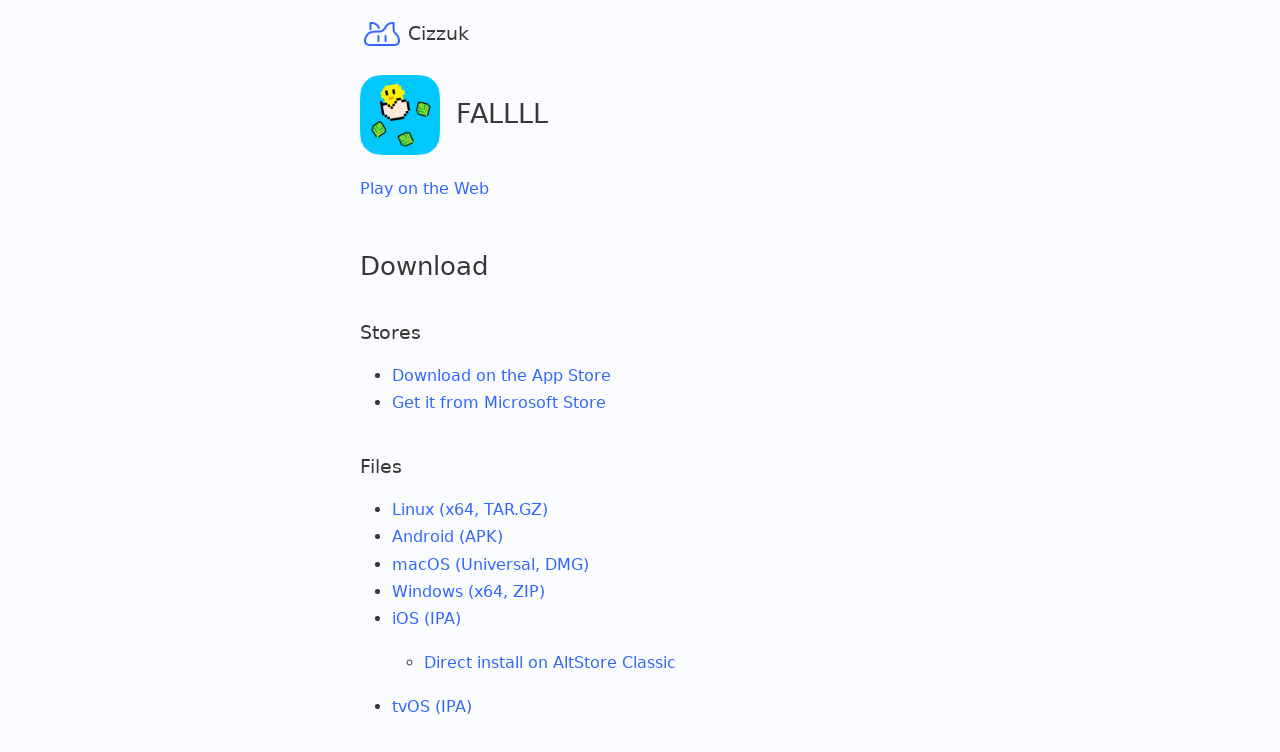

--- FILE ---
content_type: text/html; charset=utf-8
request_url: https://cizzuk.net/projects/falll/
body_size: 403
content:
<!doctype html><html lang="en"><head><meta charset="utf-8"><link href="/assets/styles-lxrjksa-opt.css" rel="stylesheet"><meta content="width=device-width,initial-scale=1" name="viewport"><meta content="telephone=no" name="format-detection"><title>FALLLL - Cizzuk</title><link href="/assets/projects/falll/icon-lsvaiey-opt.png" rel="apple-touch-icon"><link href="/assets/favicon-pilzwuq-opt.png" rel="icon" type="image/png"><meta content="summary" name="twitter:card"><meta content="https://cizzuk.net/projects/falll/" property="og:url"><meta content="FALLLL - Cizzuk" property="og:title"><meta content="Cizzuk" property="og:site_name"><meta content="https://cizzuk.net/assets/projects/falll/icon-lsvaiey-opt.png" property="og:image"><meta content="website" property="og:type"><meta content="noindex" name="robots"><link href="https://cizzuk.net/projects/falll/" rel="canonical"><meta content="app-id=1526930790" name="apple-itunes-app"></head><body><header><a href="/"><img alt aria-hidden class="proficon" src="/assets/dropcat-ofrvaxa-opt.png"> <span>Cizzuk</span></a></header><main><div class="app"><img alt aria-hidden class="app-icon" src="/assets/projects/falll/icon-lsvaiey-opt.png"><div class="app-info"><h1 class="app-title">FALLLL</h1></div></div><p><a href="https://i.cizzuk.net/junk/falll/">Play on the Web</a></p><h2>Download</h2><h3>Stores</h3><ul><li><a href="https://apps.apple.com/app/fallll/id1526930790">Download on the App Store</a></li><li><a href="https://www.microsoft.com/store/apps/9NJ13XVFLH0Z">Get it from Microsoft Store</a></li></ul><h3>Files</h3><ul><li><a href="https://i.cizzuk.net/bucket/falll/FALLLL-Linux.tar.gz">Linux (x64, TAR.GZ)</a></li><li><a href="https://i.cizzuk.net/bucket/falll/FALLLL.apk">Android (APK)</a></li><li><a href="https://i.cizzuk.net/bucket/falll/FALLLL.dmg">macOS (Universal, DMG)</a></li><li><a href="https://i.cizzuk.net/bucket/falll/FALLLL-Windows.zip">Windows (x64, ZIP)</a></li><li><a href="https://i.cizzuk.net/bucket/falll/FALLLL-iOS.ipa">iOS (IPA)</a><ul><li><a href="altstore-classic://install?url=https://i.cizzuk.net/bucket/falll/FALLLL-iOS.ipa">Direct install on AltStore Classic</a></li></ul></li><li><a href="https://i.cizzuk.net/bucket/falll/FALLLL-tvOS.ipa">tvOS (IPA)</a></li></ul><p>Latest Version: 4.0.5</p><details><summary>Compatibility</summary><ul><li>iOS 12.0 or later.</li><li>iPadOS 12.0 or later.</li><li>macOS 10.13.0 or later.</li><li>tvOS 12.0 or later.</li><li>Windows 10 Version 10240.0 or later.</li><ul><li>x86</li><li>x64</li><li>Arm64</li></ul><li>Linux</li><ul><li>x64</li></ul><li>Android 9.0 or later.</li></ul></details><hr><p>Also available for Game Boy: <a href="https://github.com/Cizzuk/falll-4gb">FALLLL for GB</a></p></main><footer><p class="copy">© 2026 Cizzuk</p><ul><li><a href="/projects/">Projects</a></li><li><a href="/posts/">Posts</a></li><li><a href="/notes/">Notes</a></li></ul></footer></body></html>

--- FILE ---
content_type: text/css; charset=utf-8
request_url: https://cizzuk.net/assets/styles-lxrjksa-opt.css
body_size: 934
content:
*{box-sizing:border-box;corner-shape:superellipse(1.2);font:medium/1.5 system-ui,sans-serif;overflow-wrap:break-word;text-underline-offset:.1em;word-break:auto-phrase}body{background:var(--bg);color:var(--text);margin:20px auto 40px;padding:0 20px;width:600px}a,h1,h2,h3{font-weight:500}h1,h2,h3{line-height:1.2}h1{font-size:1.8em}h2{font-size:1.6em;margin:50px 0 20px}h3{font-size:1.2em;margin:40px 0 20px}h1,p,section{margin:20px 0}a{color:var(--accent);font-size:1em;text-decoration:none}a:focus,a:hover{color:var(--accent-dark);text-decoration:underline}i,time{color:var(--text-gray)}b,strong{font-weight:700}hr{border:0;border-top:2px solid var(--bg-accent);margin:40px 0}img{height:auto;max-width:100%;object-fit:cover;width:100%}img,svg{border-radius:16px;pointer-events:none;user-select:none;vertical-align:middle}ol,ul{margin:20px 0;padding-inline-start:2em}li{margin:.2em 0}:is(ol,ul) :is(ol,ul){margin:0}pre code,table{display:block;margin:20px 0;overflow-x:auto}table{border-collapse:collapse;white-space:nowrap;width:100%}table td,table th{border:1px solid var(--bg-accent-high);padding:6px 12px}table tbody th{font-weight:600;text-align:initial}code,code *,pre{font-family:monospace,system-ui,sans-serif}code{background:var(--bg-accent);border-radius:6px;font-size:.95em;margin:0 1px;padding:1px 4px}pre code{border-radius:16px;direction:ltr;padding:12px 18px}.crypto-addr{display:inline-block;margin:0;max-width:100%;padding:2px 6px;speak-as:spell-out}details,header{margin:20px 4px}details summary{cursor:pointer;font-weight:600}details>:nth-child(2){margin-top:8px}header .proficon{border-radius:0;height:24px;margin-inline-end:8px;width:36px;view-transition-name:drpct}.profbox ul,header a{display:inline-flex}header a *{font-size:1.2em}.profbox{margin:60px auto;text-align:center}.profbox .proficon{aspect-ratio:3/2;cursor:grab;display:inline-block;max-width:100%;width:120px;view-transition-name:drpct}.profbox .proficon *,.profbox ul li a img,.profbox ul li a svg{border-radius:0}.profbox ul{flex-wrap:wrap;justify-content:center;list-style:none;margin:10px 0;padding:0}.profbox ul li{margin:0 8px}.profbox ul li a{border-radius:8px;display:inline-block;height:42px;padding:6px;transition:background .2s;width:42px}.profbox ul li a:hover{background:var(--bg-accent)}.app,header a{align-items:center;color:var(--text)}.app{display:flex;flex-wrap:wrap;margin:20px 0}.app:focus,.app:hover{color:var(--text)}.app .app-icon{flex-grow:0;height:80px;margin:2px 0;margin-inline-end:16px;width:80px}.app .app-info{flex-grow:1;margin:2px 0;min-width:122px;width:calc(100% - 118px)}.app .app-title{display:block;font-size:1.4em;font-weight:500;line-height:1;margin:0 0 3px}.app h1.app-title{font-size:1.7em}.app .app-desc{color:var(--text-gray);line-height:1.2}article hgroup{margin:20px auto 30px}article hgroup h1{margin:4px 0}article hgroup time,footer .copy{display:inline-block;margin-inline-end:20px}.postbox{margin:20px 0}.postbox .postbox-title{font-size:1.4em;font-weight:400;line-height:1.2;margin:0}.postbox a{color:var(--text);display:block;padding:4px 0}.postbox time{display:block;font-size:.9em}footer{color:var(--text-gray);margin:40px 0}footer .copy{margin:0;margin-inline-end:2em}footer ul{display:inline-flex;flex-wrap:wrap;list-style:none;padding:0}footer ul li{margin:0;margin-inline-end:16px}footer ul li a{color:var(--text-gray);font-weight:400}@view-transition{navigation:auto}@media only screen and (max-width:600px){body{width:100%}}@media only screen and (max-width:240px){body{padding:0 8px}.app .app-icon{height:auto}.app .app-info{min-width:100%}}:root{color-scheme:light dark;--accent:#36f;--accent-dark:#2050be;--bg:#fafcff;--bg-accent:#dceaff;--bg-accent-high:#bad0f8;--text:#383838;--text-gray:#707070;--heart:#c39}@media (prefers-color-scheme:dark){:root{--accent:#3399ff;--accent-dark:#90c0ff;--bg:#000;--bg-accent:#1a2040;--bg-accent-high:#303a6a;--text:#dcdce0;--text-gray:#909095;--heart:#faa0f0}.dark-reverse{filter:invert(1) hue-rotate(180deg)}}@media (prefers-contrast:more){:root{--accent:#0020ff;--accent-dark:#001080;--bg-accent:#cad8f3;--bg-accent-high:#a0b0e0;--text:#000;--text-gray:#3c3c3c}}@media (prefers-contrast:more) and (prefers-color-scheme:dark){:root{--accent:#90c0ff;--accent-dark:#c0daff;--bg-accent:#2a304a;--bg-accent-high:#455075;--text:#fff;--text-gray:#b0b0b0}}@media (prefers-reduced-motion:reduce){.profbox .proficon,header .proficon{view-transition-name:none}}